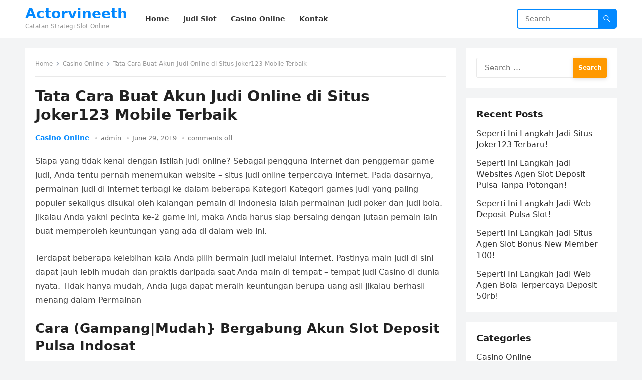

--- FILE ---
content_type: text/html; charset=UTF-8
request_url: https://actorvineeth.com/tata-cara-buat-akun-judi-online-di-situs-joker123-mobile-terbaik/
body_size: 7519
content:
<!DOCTYPE html>
<html lang="en-US">
<head>
<meta charset="UTF-8">
<meta name="viewport" content="width=device-width, initial-scale=1">
<meta http-equiv="X-UA-Compatible" content="IE=edge">
<meta name="HandheldFriendly" content="true">
<link rel="profile" href="https://gmpg.org/xfn/11">
<title>Tata Cara Buat Akun Judi Online di Situs Joker123 Mobile Terbaik &#8211; Actorvineeth</title>
<meta name='robots' content='max-image-preview:large' />
<link rel='dns-prefetch' href='//s.w.org' />
<link rel="alternate" type="application/rss+xml" title="Actorvineeth &raquo; Feed" href="https://actorvineeth.com/feed/" />
<link rel="alternate" type="application/rss+xml" title="Actorvineeth &raquo; Comments Feed" href="https://actorvineeth.com/comments/feed/" />
		<script type="text/javascript">
			window._wpemojiSettings = {"baseUrl":"https:\/\/s.w.org\/images\/core\/emoji\/13.0.1\/72x72\/","ext":".png","svgUrl":"https:\/\/s.w.org\/images\/core\/emoji\/13.0.1\/svg\/","svgExt":".svg","source":{"concatemoji":"https:\/\/actorvineeth.com\/wp-includes\/js\/wp-emoji-release.min.js?ver=5.7.14"}};
			!function(e,a,t){var n,r,o,i=a.createElement("canvas"),p=i.getContext&&i.getContext("2d");function s(e,t){var a=String.fromCharCode;p.clearRect(0,0,i.width,i.height),p.fillText(a.apply(this,e),0,0);e=i.toDataURL();return p.clearRect(0,0,i.width,i.height),p.fillText(a.apply(this,t),0,0),e===i.toDataURL()}function c(e){var t=a.createElement("script");t.src=e,t.defer=t.type="text/javascript",a.getElementsByTagName("head")[0].appendChild(t)}for(o=Array("flag","emoji"),t.supports={everything:!0,everythingExceptFlag:!0},r=0;r<o.length;r++)t.supports[o[r]]=function(e){if(!p||!p.fillText)return!1;switch(p.textBaseline="top",p.font="600 32px Arial",e){case"flag":return s([127987,65039,8205,9895,65039],[127987,65039,8203,9895,65039])?!1:!s([55356,56826,55356,56819],[55356,56826,8203,55356,56819])&&!s([55356,57332,56128,56423,56128,56418,56128,56421,56128,56430,56128,56423,56128,56447],[55356,57332,8203,56128,56423,8203,56128,56418,8203,56128,56421,8203,56128,56430,8203,56128,56423,8203,56128,56447]);case"emoji":return!s([55357,56424,8205,55356,57212],[55357,56424,8203,55356,57212])}return!1}(o[r]),t.supports.everything=t.supports.everything&&t.supports[o[r]],"flag"!==o[r]&&(t.supports.everythingExceptFlag=t.supports.everythingExceptFlag&&t.supports[o[r]]);t.supports.everythingExceptFlag=t.supports.everythingExceptFlag&&!t.supports.flag,t.DOMReady=!1,t.readyCallback=function(){t.DOMReady=!0},t.supports.everything||(n=function(){t.readyCallback()},a.addEventListener?(a.addEventListener("DOMContentLoaded",n,!1),e.addEventListener("load",n,!1)):(e.attachEvent("onload",n),a.attachEvent("onreadystatechange",function(){"complete"===a.readyState&&t.readyCallback()})),(n=t.source||{}).concatemoji?c(n.concatemoji):n.wpemoji&&n.twemoji&&(c(n.twemoji),c(n.wpemoji)))}(window,document,window._wpemojiSettings);
		</script>
		<style type="text/css">
img.wp-smiley,
img.emoji {
	display: inline !important;
	border: none !important;
	box-shadow: none !important;
	height: 1em !important;
	width: 1em !important;
	margin: 0 .07em !important;
	vertical-align: -0.1em !important;
	background: none !important;
	padding: 0 !important;
}
</style>
	<link rel='stylesheet' id='wp-block-library-css'  href='https://actorvineeth.com/wp-includes/css/dist/block-library/style.min.css?ver=5.7.14' type='text/css' media='all' />
<link rel='stylesheet' id='wp-block-library-theme-css'  href='https://actorvineeth.com/wp-includes/css/dist/block-library/theme.min.css?ver=5.7.14' type='text/css' media='all' />
<link rel='stylesheet' id='contact-form-7-css'  href='https://actorvineeth.com/wp-content/plugins/contact-form-7/includes/css/styles.css?ver=5.4.2' type='text/css' media='all' />
<link rel='stylesheet' id='blogsite-fontawesome-style-css'  href='https://actorvineeth.com/wp-content/themes/blogsite/assets/css/font-awesome.css?ver=5.7.14' type='text/css' media='all' />
<link rel='stylesheet' id='blogsite-genericons-style-css'  href='https://actorvineeth.com/wp-content/themes/blogsite/genericons/genericons.css?ver=5.7.14' type='text/css' media='all' />
<link rel='stylesheet' id='blogsite-style-css'  href='https://actorvineeth.com/wp-content/themes/blogsite/style.css?ver=20220401' type='text/css' media='all' />
<link rel='stylesheet' id='blogsite-responsive-style-css'  href='https://actorvineeth.com/wp-content/themes/blogsite/responsive.css?ver=20220401' type='text/css' media='all' />
<script type='text/javascript' src='https://actorvineeth.com/wp-includes/js/jquery/jquery.min.js?ver=3.5.1' id='jquery-core-js'></script>
<script type='text/javascript' src='https://actorvineeth.com/wp-includes/js/jquery/jquery-migrate.min.js?ver=3.3.2' id='jquery-migrate-js'></script>
<link rel="https://api.w.org/" href="https://actorvineeth.com/wp-json/" /><link rel="alternate" type="application/json" href="https://actorvineeth.com/wp-json/wp/v2/posts/2007" /><link rel="EditURI" type="application/rsd+xml" title="RSD" href="https://actorvineeth.com/xmlrpc.php?rsd" />
<link rel="wlwmanifest" type="application/wlwmanifest+xml" href="https://actorvineeth.com/wp-includes/wlwmanifest.xml" /> 
<meta name="generator" content="WordPress 5.7.14" />
<link rel="canonical" href="https://actorvineeth.com/tata-cara-buat-akun-judi-online-di-situs-joker123-mobile-terbaik/" />
<link rel='shortlink' href='https://actorvineeth.com/?p=2007' />
<link rel="alternate" type="application/json+oembed" href="https://actorvineeth.com/wp-json/oembed/1.0/embed?url=https%3A%2F%2Factorvineeth.com%2Ftata-cara-buat-akun-judi-online-di-situs-joker123-mobile-terbaik%2F" />
<link rel="alternate" type="text/xml+oembed" href="https://actorvineeth.com/wp-json/oembed/1.0/embed?url=https%3A%2F%2Factorvineeth.com%2Ftata-cara-buat-akun-judi-online-di-situs-joker123-mobile-terbaik%2F&#038;format=xml" />
</head>

<body class="post-template-default single single-post postid-2007 single-format-standard wp-embed-responsive">


<div id="page" class="site">

	<a class="skip-link screen-reader-text" href="#content">Skip to content</a>

	<header id="masthead" class="site-header clear">

		
		<div class="container">

			<div class="site-branding">

				
				
					<div class="site-title-desc">

						<div class="site-title ">
							<h1><a href="https://actorvineeth.com">Actorvineeth</a></h1>
						</div><!-- .site-title -->	

						<div class="site-description">
							Catatan Strategi Slot Online						</div><!-- .site-desc -->

					</div><!-- .site-title-desc -->

				
			</div><!-- .site-branding -->		

			<nav id="primary-nav" class="primary-navigation">

				<div class="menu-menu-1-container"><ul id="primary-menu" class="sf-menu"><li id="menu-item-19" class="menu-item menu-item-type-custom menu-item-object-custom menu-item-home menu-item-19"><a href="https://actorvineeth.com/"><span class="menu-text">Home</span></a></li>
<li id="menu-item-2513" class="menu-item menu-item-type-taxonomy menu-item-object-category current-post-ancestor current-menu-parent current-post-parent menu-item-2513"><a href="https://actorvineeth.com/category/judi-slot/"><span class="menu-text">Judi Slot</span></a></li>
<li id="menu-item-2514" class="menu-item menu-item-type-taxonomy menu-item-object-category current-post-ancestor current-menu-parent current-post-parent menu-item-2514"><a href="https://actorvineeth.com/category/casino-online/"><span class="menu-text">Casino Online</span></a></li>
<li id="menu-item-20" class="menu-item menu-item-type-post_type menu-item-object-page menu-item-20"><a href="https://actorvineeth.com/kontak/"><span class="menu-text">Kontak</span></a></li>
</ul></div>
			</nav><!-- #primary-nav -->

			<div class="header-search">
				<form id="searchform" method="get" action="https://actorvineeth.com/">
					<input type="search" name="s" class="search-input" placeholder="Search" autocomplete="off">
					<button type="submit" class="search-submit"><span class="genericon genericon-search"></span></button>		
				</form>
			</div><!-- .header-search -->

			<div class="header-toggles">
				<button class="toggle nav-toggle mobile-nav-toggle" data-toggle-target=".menu-modal"  data-toggle-body-class="showing-menu-modal" aria-expanded="false" data-set-focus=".close-nav-toggle">
					<span class="toggle-inner">
						<span class="toggle-icon">
							<svg class="svg-icon" aria-hidden="true" role="img" focusable="false" xmlns="http://www.w3.org/2000/svg" width="26" height="7" viewBox="0 0 26 7"><path fill-rule="evenodd" d="M332.5,45 C330.567003,45 329,43.4329966 329,41.5 C329,39.5670034 330.567003,38 332.5,38 C334.432997,38 336,39.5670034 336,41.5 C336,43.4329966 334.432997,45 332.5,45 Z M342,45 C340.067003,45 338.5,43.4329966 338.5,41.5 C338.5,39.5670034 340.067003,38 342,38 C343.932997,38 345.5,39.5670034 345.5,41.5 C345.5,43.4329966 343.932997,45 342,45 Z M351.5,45 C349.567003,45 348,43.4329966 348,41.5 C348,39.5670034 349.567003,38 351.5,38 C353.432997,38 355,39.5670034 355,41.5 C355,43.4329966 353.432997,45 351.5,45 Z" transform="translate(-329 -38)" /></svg>						</span>
						<span class="toggle-text">Menu</span>
					</span>
				</button><!-- .nav-toggle -->
			</div><!-- .header-toggles -->
			
		</div><!-- .container -->

	</header><!-- #masthead -->	

	<div class="menu-modal cover-modal header-footer-group" data-modal-target-string=".menu-modal">

		<div class="menu-modal-inner modal-inner">

			<div class="menu-wrapper section-inner">

				<div class="menu-top">

					<button class="toggle close-nav-toggle fill-children-current-color" data-toggle-target=".menu-modal" data-toggle-body-class="showing-menu-modal" aria-expanded="false" data-set-focus=".menu-modal">
						<span class="toggle-text">Close Menu</span>
						<svg class="svg-icon" aria-hidden="true" role="img" focusable="false" xmlns="http://www.w3.org/2000/svg" width="16" height="16" viewBox="0 0 16 16"><polygon fill="" fill-rule="evenodd" points="6.852 7.649 .399 1.195 1.445 .149 7.899 6.602 14.352 .149 15.399 1.195 8.945 7.649 15.399 14.102 14.352 15.149 7.899 8.695 1.445 15.149 .399 14.102" /></svg>					</button><!-- .nav-toggle -->

					
					<nav class="mobile-menu" aria-label="Mobile" role="navigation">

						<ul class="modal-menu reset-list-style">

						<li class="menu-item menu-item-type-custom menu-item-object-custom menu-item-home menu-item-19"><div class="ancestor-wrapper"><a href="https://actorvineeth.com/">Home</a></div><!-- .ancestor-wrapper --></li>
<li class="menu-item menu-item-type-taxonomy menu-item-object-category current-post-ancestor current-menu-parent current-post-parent menu-item-2513"><div class="ancestor-wrapper"><a href="https://actorvineeth.com/category/judi-slot/">Judi Slot</a></div><!-- .ancestor-wrapper --></li>
<li class="menu-item menu-item-type-taxonomy menu-item-object-category current-post-ancestor current-menu-parent current-post-parent menu-item-2514"><div class="ancestor-wrapper"><a href="https://actorvineeth.com/category/casino-online/">Casino Online</a></div><!-- .ancestor-wrapper --></li>
<li class="menu-item menu-item-type-post_type menu-item-object-page menu-item-20"><div class="ancestor-wrapper"><a href="https://actorvineeth.com/kontak/">Kontak</a></div><!-- .ancestor-wrapper --></li>

						</ul>

					</nav>

				</div><!-- .menu-top -->

			</div><!-- .menu-wrapper -->

		</div><!-- .menu-modal-inner -->

	</div><!-- .menu-modal -->	

<div class="header-space"></div>

<div id="content" class="site-content container  clear">

	<div id="primary" class="content-area">

		<main id="main" class="site-main" >

		
<article id="post-2007" class="post-2007 post type-post status-publish format-standard hentry category-casino-online category-judi-online category-judi-sbobet category-judi-slot tag-joker123-slot">

	<div class="breadcrumbs">
		<span class="breadcrumbs-nav">
			<a href="https://actorvineeth.com">Home</a>
			<span class="post-category"><a href="https://actorvineeth.com/category/casino-online/">Casino Online</a> </span>
			<span class="post-title">Tata Cara Buat Akun Judi Online di Situs Joker123 Mobile Terbaik</span>
		</span>
	</div>

	<header class="entry-header">	

		<h1 class="entry-title">Tata Cara Buat Akun Judi Online di Situs Joker123 Mobile Terbaik</h1>
		<div class="entry-meta">

	<span class="entry-category"><a href="https://actorvineeth.com/category/casino-online/">Casino Online</a> </span>		

	<span class="entry-author"><a href="https://actorvineeth.com/author/admin/" title="Posts by admin" rel="author">admin</a></span> 

	<span class="entry-date">June 29, 2019</span>

	<span class="entry-comment"><span class="comments-link">comments off</span></span>

</div>
		
	</header><!-- .entry-header -->

	<div class="entry-content">

		<p>Siapa yang tidak kenal dengan istilah judi online? Sebagai pengguna internet dan penggemar game judi, Anda tentu pernah menemukan website &#8211; situs judi online terpercaya internet. Pada dasarnya, permainan judi di internet terbagi ke dalam beberapa Kategori Kategori games judi yang paling populer sekaligus disukai oleh kalangan pemain di Indonesia ialah permainan judi poker dan judi bola. Jikalau Anda yakni pecinta ke-2 game ini, maka Anda harus siap bersaing dengan jutaan pemain lain buat memperoleh keuntungan yang ada di dalam web ini.</p>
<p>Terdapat beberapa kelebihan kala Anda pilih bermain judi melalui internet. Pastinya main judi di sini dapat jauh lebih mudah dan praktis daripada saat Anda main di tempat &#8211; tempat judi Casino di dunia nyata. Tidak hanya mudah, Anda juga dapat meraih keuntungan berupa uang asli jikalau berhasil menang dalam Permainan</p>
<h2>Cara (Gampang|Mudah} Bergabung Akun Slot Deposit Pulsa Indosat</h2>
<p>Supaya Anda piawai bermain di situs ini buat meraih keuntungan, Anda terlebih dahulu wajib melakukan pendaftaran sebagai anggota. Di website judi terpercaya, proses pendaftaran dapat Anda lakukan dengan mudah. Anda sanggup melakukannya kapan saja yang Anda inginkan. Tapi biar lebih jelas dan Anda tidak bingung, berikut adalah pembahasan tentang cara buat akun judi online di situs terpercaya.</p>
<h3>Pilih Web Maksud Masuk Melalui Browser</h3>
<p>Langkah pertama yang wajib Anda lakukan adalah pilih website maksud apalagi Dahulu Dari sekian banyak web judi online yang ada di internet, hanya terdapat beberapa saja yang menawari pelayanan judi online terpercaya. Oleh karena itu, dibutuhkan satu buah ketelitian supaya Anda tidak jatuh ke website judi yang salah.</p>
<p>Web judi terpercaya mampu Anda lihat lewat penampilan dan menu &#8211; menu yang disediakan di dalamnya. Bila penampilan website tersebut kece dengan menu &#8211; menu praktis yang mudah dipahami, maka dapat dijamin bahwa web tersebut memang aman. Tidak sama dengan website yang menawari penampakan terlalu ramai dan tidak begitu penting, penampakan di website judi yang satu ini menawarkan pelayanan terbaik maka Anda dapat menggunakannya utk mempermudah dikala mengaksesnya.</p>
<p>Biar Anda tidak memilih situs yang salah, di sini kita merekomendasikan biar Anda mendaftarkan diri di situs yang kami Menyediakan Pelayanan judi yang ada di web kami yakni salah satu yang terbaik dan paling praktis di antara beraneka ragam type pelayanan judi lain di internet.</p>
<p>Jika sudah, silakan masuk ke dalam website judi pilihan Anda melalui browser. Dalam hal ini Anda mampu memanfaatkan browser yang ada di telpon pintar maupun di Netbook Biar lebih mudah dan praktis, kami sarankan biar Anda membukanya melalui ponsel canggih saja.</p>
<h3>Isi Form Pendaftaran Yang Disediakan</h3>
<p>Step ini yaitu yang sangat penting kalau Anda ingin mengetahui cara buat akun judi online. Saat Anda sudah masuk ke dalam web resminya, silakan klik tulisan daftar sekarang. Setelah Anda mau ke tulisan tersebut maka dapat muncul beberapa kolom data-data yang mesti Anda isi dengan data diri Anda. Dalam pengisian data diri ini, Anda tidak boleh menggunakan data yang salah lebih-lebih data yang palsu karena itu tentu saja bakal menghambat Anda disaat ingin mendaftarkan diri di situs ini. Usahakan supaya semua data yang Anda masukkan adalah benar adanya, terutama untuk data nama lengkap Anda serta nama yang ada di dalam rekening.</p>
<p>Isi semua data dengan benar seterusnya klik tulisan daftar pada bagian bawah. Jangan lupa juga buat mengisi kolom validasi utk tentukan bahwa Anda bukan robot. Sesaat setelah Anda mengklik tulisan daftar tersebut, maka Anda bakal langsung mendapati konfirmasi dari pihak System Paling lama sistem judi online terpercaya akan memproses Pendaftaran selagi 2-3 menit. Tunggu saja dahulu sampai proses pendaftaran selesai.</p>
	</div><!-- .entry-content -->

	<div class="entry-tags">

		<span class="tag-links"> <a href="https://actorvineeth.com/tag/joker123-slot/" rel="tag">Joker123 Slot</a></span>			
			</div><!-- .entry-tags -->

</article><!-- #post-## -->

<div class="entry-footer">

	<div class="share-icons">
		
		
	</div><!-- .share-icons -->

</div><!-- .entry-footer -->

<div class="author-box clear">
	<a href="https://actorvineeth.com/author/admin/"><img alt='' src='https://secure.gravatar.com/avatar/5786fdbc511c3b04ce474c2c1c5872f6?s=120&#038;d=mm&#038;r=g' srcset='https://secure.gravatar.com/avatar/5786fdbc511c3b04ce474c2c1c5872f6?s=240&#038;d=mm&#038;r=g 2x' class='avatar avatar-120 photo' height='120' width='120' /></a>
	<div class="author-meta">	
		<div class="author-name">
			<a href="https://actorvineeth.com/author/admin/">admin</a>
		</div>	
		<div class="author-desc">
					</div>
	</div>
</div><!-- .author-box -->


		<div class="entry-related clear">
			<h3>Related Posts</h3>
			<div class="content-loop clear">
									
<div id="post-2723" class="clear last post-2723 post type-post status-publish format-standard hentry category-judi-slot">	

		

	<div class="entry-category">
		<a href="https://actorvineeth.com/category/judi-slot/">Judi Slot</a> 	</div>		

	<h2 class="entry-title"><a href="https://actorvineeth.com/seperti-ini-langkah-jadi-situs-joker123-terbaru/">Seperti Ini Langkah Jadi Situs Joker123 Terbaru!</a></h2>
	
	<div class="entry-meta">

	<span class="entry-author"><a href="https://actorvineeth.com/author/admin/" title="Posts by admin" rel="author">admin</a></span> 

	<span class="entry-date">November 13, 2022</span>

	<span class="entry-comment"><span class="comments-link">comments off</span></span>

</div><!-- .entry-meta -->

	<div class="entry-summary">
		<p>Menjadi bandar judi online memang sudah mulai dilirik oleh banyak bettor. Ini yakni yang di cita citakan biasanya bettor yang sudah lama menekuni dunia perjudian online. Alasan&#8230; </p>
	</div><!-- .entry-summary -->


</div><!-- #post-2723 -->
									
<div id="post-2736" class="clear last post-2736 post type-post status-publish format-standard hentry category-judi-slot">	

		

	<div class="entry-category">
		<a href="https://actorvineeth.com/category/judi-slot/">Judi Slot</a> 	</div>		

	<h2 class="entry-title"><a href="https://actorvineeth.com/seperti-ini-langkah-jadi-websites-agen-slot-deposit-pulsa-tanpa-potongan/">Seperti Ini Langkah Jadi Websites Agen Slot Deposit Pulsa Tanpa Potongan!</a></h2>
	
	<div class="entry-meta">

	<span class="entry-author"><a href="https://actorvineeth.com/author/admin/" title="Posts by admin" rel="author">admin</a></span> 

	<span class="entry-date">November 13, 2022</span>

	<span class="entry-comment"><span class="comments-link">comments off</span></span>

</div><!-- .entry-meta -->

	<div class="entry-summary">
		<p>Menjadi bandar judi online benar-benar sudah mulai dilirik oleh banyak bettor. Ini ialah yang diimpikan rata rata bettor yang sudah lama menekuni dunia perjudian online. Argumen utama&#8230; </p>
	</div><!-- .entry-summary -->


</div><!-- #post-2736 -->
									
<div id="post-2570" class="clear last post-2570 post type-post status-publish format-standard hentry category-judi-slot">	

		

	<div class="entry-category">
		<a href="https://actorvineeth.com/category/judi-slot/">Judi Slot</a> 	</div>		

	<h2 class="entry-title"><a href="https://actorvineeth.com/seperti-ini-langkah-jadi-web-deposit-pulsa-slot/">Seperti Ini Langkah Jadi Web Deposit Pulsa Slot!</a></h2>
	
	<div class="entry-meta">

	<span class="entry-author"><a href="https://actorvineeth.com/author/admin/" title="Posts by admin" rel="author">admin</a></span> 

	<span class="entry-date">November 13, 2022</span>

	<span class="entry-comment"><span class="comments-link">comments off</span></span>

</div><!-- .entry-meta -->

	<div class="entry-summary">
		<p>Jadi bandar judi online memang lah sudah mulai dilirik oleh banyak bettor. Ini yaitu idaman rata rata bettor yang sudah lama menekuni dunia perjudian online. Argumen mutlak&#8230; </p>
	</div><!-- .entry-summary -->


</div><!-- #post-2570 -->
									
<div id="post-2772" class="clear last post-2772 post type-post status-publish format-standard hentry category-judi-slot">	

		

	<div class="entry-category">
		<a href="https://actorvineeth.com/category/judi-slot/">Judi Slot</a> 	</div>		

	<h2 class="entry-title"><a href="https://actorvineeth.com/seperti-ini-langkah-jadi-situs-agen-slot-bonus-new-member-100/">Seperti Ini Langkah Jadi Situs Agen Slot Bonus New Member 100!</a></h2>
	
	<div class="entry-meta">

	<span class="entry-author"><a href="https://actorvineeth.com/author/admin/" title="Posts by admin" rel="author">admin</a></span> 

	<span class="entry-date">November 12, 2022</span>

	<span class="entry-comment"><span class="comments-link">comments off</span></span>

</div><!-- .entry-meta -->

	<div class="entry-summary">
		<p>Menjadi bandar judi online memang lah sudah mulai dilirik oleh banyak bettor. Ini yakni yang di cita citakan kebanyakan bettor yang sudah lama menekuni dunia perjudian online&#8230;. </p>
	</div><!-- .entry-summary -->


</div><!-- #post-2772 -->
									
<div id="post-2542" class="clear last post-2542 post type-post status-publish format-standard hentry category-judi-slot">	

		

	<div class="entry-category">
		<a href="https://actorvineeth.com/category/judi-slot/">Judi Slot</a> 	</div>		

	<h2 class="entry-title"><a href="https://actorvineeth.com/seperti-ini-langkah-jadi-web-agen-bola-terpercaya-deposit-50rb/">Seperti Ini Langkah Jadi Web Agen Bola Terpercaya Deposit 50rb!</a></h2>
	
	<div class="entry-meta">

	<span class="entry-author"><a href="https://actorvineeth.com/author/admin/" title="Posts by admin" rel="author">admin</a></span> 

	<span class="entry-date">November 12, 2022</span>

	<span class="entry-comment"><span class="comments-link">comments off</span></span>

</div><!-- .entry-meta -->

	<div class="entry-summary">
		<p>Jadi bandar judi online memang lah sudah mulai dilirik oleh banyak bettor. Ini adalah yang diimpikan biasanya bettor yang sudah lama menekuni dunia perjudian online. Alasan utama&#8230; </p>
	</div><!-- .entry-summary -->


</div><!-- #post-2542 -->
									
<div id="post-2564" class="clear last post-2564 post type-post status-publish format-standard hentry category-judi-slot">	

		

	<div class="entry-category">
		<a href="https://actorvineeth.com/category/judi-slot/">Judi Slot</a> 	</div>		

	<h2 class="entry-title"><a href="https://actorvineeth.com/seperti-ini-langkah-jadi-websites-link-slot-deposit-pulsa-tanpa-potongan/">Seperti Ini Langkah Jadi Websites Link Slot Deposit Pulsa Tanpa Potongan!</a></h2>
	
	<div class="entry-meta">

	<span class="entry-author"><a href="https://actorvineeth.com/author/admin/" title="Posts by admin" rel="author">admin</a></span> 

	<span class="entry-date">November 11, 2022</span>

	<span class="entry-comment"><span class="comments-link">comments off</span></span>

</div><!-- .entry-meta -->

	<div class="entry-summary">
		<p>Jadi bandar judi online memang lah sudah mulai dilirik oleh banyak bettor. Ini ialah idaman rata rata bettor yang sudah lama menekuni dunia perjudian online. Alasan utama&#8230; </p>
	</div><!-- .entry-summary -->


</div><!-- #post-2564 -->
							</div><!-- .related-posts -->
		</div><!-- .entry-related -->

	
		</main><!-- #main -->
	</div><!-- #primary -->


<aside id="secondary" class="widget-area sidebar">

	
	<div id="search-2" class="widget widget_search"><form role="search" method="get" class="search-form" action="https://actorvineeth.com/">
				<label>
					<span class="screen-reader-text">Search for:</span>
					<input type="search" class="search-field" placeholder="Search &hellip;" value="" name="s" />
				</label>
				<input type="submit" class="search-submit" value="Search" />
			</form></div>
		<div id="recent-posts-2" class="widget widget_recent_entries">
		<h2 class="widget-title">Recent Posts</h2>
		<ul>
											<li>
					<a href="https://actorvineeth.com/seperti-ini-langkah-jadi-situs-joker123-terbaru/">Seperti Ini Langkah Jadi Situs Joker123 Terbaru!</a>
									</li>
											<li>
					<a href="https://actorvineeth.com/seperti-ini-langkah-jadi-websites-agen-slot-deposit-pulsa-tanpa-potongan/">Seperti Ini Langkah Jadi Websites Agen Slot Deposit Pulsa Tanpa Potongan!</a>
									</li>
											<li>
					<a href="https://actorvineeth.com/seperti-ini-langkah-jadi-web-deposit-pulsa-slot/">Seperti Ini Langkah Jadi Web Deposit Pulsa Slot!</a>
									</li>
											<li>
					<a href="https://actorvineeth.com/seperti-ini-langkah-jadi-situs-agen-slot-bonus-new-member-100/">Seperti Ini Langkah Jadi Situs Agen Slot Bonus New Member 100!</a>
									</li>
											<li>
					<a href="https://actorvineeth.com/seperti-ini-langkah-jadi-web-agen-bola-terpercaya-deposit-50rb/">Seperti Ini Langkah Jadi Web Agen Bola Terpercaya Deposit 50rb!</a>
									</li>
					</ul>

		</div><div id="categories-2" class="widget widget_categories"><h2 class="widget-title">Categories</h2>
			<ul>
					<li class="cat-item cat-item-5"><a href="https://actorvineeth.com/category/casino-online/">Casino Online</a>
</li>
	<li class="cat-item cat-item-2"><a href="https://actorvineeth.com/category/judi-online/">Judi Online</a>
</li>
	<li class="cat-item cat-item-6"><a href="https://actorvineeth.com/category/judi-sbobet/">Judi Sbobet</a>
</li>
	<li class="cat-item cat-item-4"><a href="https://actorvineeth.com/category/judi-slot/">Judi Slot</a>
</li>
			</ul>

			</div>	
	
</aside><!-- #secondary -->


	</div><!-- #content .site-content -->
	
	<footer id="colophon" class="site-footer">

		
		<div class="clear"></div>

		<div id="site-bottom" class="no-footer-widgets clear">

			<div class="container">

				
			
			<div class="site-info">
				
			</div><!-- .site-info -->

			</div><!-- .container -->

		</div>
		<!-- #site-bottom -->
							
	</footer><!-- #colophon -->
</div><!-- #page -->


	<div id="back-top">
		<a href="#top" title="Back to top"><span class="genericon genericon-collapse"></span></a>
	</div>


<script type='text/javascript' src='https://actorvineeth.com/wp-includes/js/dist/vendor/wp-polyfill.min.js?ver=7.4.4' id='wp-polyfill-js'></script>
<script type='text/javascript' id='wp-polyfill-js-after'>
( 'fetch' in window ) || document.write( '<script src="https://actorvineeth.com/wp-includes/js/dist/vendor/wp-polyfill-fetch.min.js?ver=3.0.0"></scr' + 'ipt>' );( document.contains ) || document.write( '<script src="https://actorvineeth.com/wp-includes/js/dist/vendor/wp-polyfill-node-contains.min.js?ver=3.42.0"></scr' + 'ipt>' );( window.DOMRect ) || document.write( '<script src="https://actorvineeth.com/wp-includes/js/dist/vendor/wp-polyfill-dom-rect.min.js?ver=3.42.0"></scr' + 'ipt>' );( window.URL && window.URL.prototype && window.URLSearchParams ) || document.write( '<script src="https://actorvineeth.com/wp-includes/js/dist/vendor/wp-polyfill-url.min.js?ver=3.6.4"></scr' + 'ipt>' );( window.FormData && window.FormData.prototype.keys ) || document.write( '<script src="https://actorvineeth.com/wp-includes/js/dist/vendor/wp-polyfill-formdata.min.js?ver=3.0.12"></scr' + 'ipt>' );( Element.prototype.matches && Element.prototype.closest ) || document.write( '<script src="https://actorvineeth.com/wp-includes/js/dist/vendor/wp-polyfill-element-closest.min.js?ver=2.0.2"></scr' + 'ipt>' );( 'objectFit' in document.documentElement.style ) || document.write( '<script src="https://actorvineeth.com/wp-includes/js/dist/vendor/wp-polyfill-object-fit.min.js?ver=2.3.4"></scr' + 'ipt>' );
</script>
<script type='text/javascript' id='contact-form-7-js-extra'>
/* <![CDATA[ */
var wpcf7 = {"api":{"root":"https:\/\/actorvineeth.com\/wp-json\/","namespace":"contact-form-7\/v1"}};
/* ]]> */
</script>
<script type='text/javascript' src='https://actorvineeth.com/wp-content/plugins/contact-form-7/includes/js/index.js?ver=5.4.2' id='contact-form-7-js'></script>
<script type='text/javascript' src='https://actorvineeth.com/wp-content/themes/blogsite/assets/js/superfish.js?ver=5.7.14' id='blogsite-superfish-js'></script>
<script type='text/javascript' src='https://actorvineeth.com/wp-content/themes/blogsite/assets/js/html5.js?ver=5.7.14' id='blogsite-html5-js'></script>
<script type='text/javascript' src='https://actorvineeth.com/wp-content/themes/blogsite/assets/js/jquery.bxslider.js?ver=5.7.14' id='blogsite-bxslider-js'></script>
<script type='text/javascript' src='https://actorvineeth.com/wp-content/themes/blogsite/assets/js/jquery.tabslet.js?ver=20220401' id='tabslet-js'></script>
<script type='text/javascript' src='https://actorvineeth.com/wp-content/themes/blogsite/assets/js/index.js?ver=20220401' id='blogsite-index-js'></script>
<script type='text/javascript' src='https://actorvineeth.com/wp-content/themes/blogsite/assets/js/jquery.custom.js?ver=20220401' id='blogsite-custom-js'></script>
<script type='text/javascript' src='https://actorvineeth.com/wp-includes/js/wp-embed.min.js?ver=5.7.14' id='wp-embed-js'></script>
    <script>
    /(trident|msie)/i.test(navigator.userAgent)&&document.getElementById&&window.addEventListener&&window.addEventListener("hashchange",function(){var t,e=location.hash.substring(1);/^[A-z0-9_-]+$/.test(e)&&(t=document.getElementById(e))&&(/^(?:a|select|input|button|textarea)$/i.test(t.tagName)||(t.tabIndex=-1),t.focus())},!1);
    </script>
    
<script defer src="https://static.cloudflareinsights.com/beacon.min.js/vcd15cbe7772f49c399c6a5babf22c1241717689176015" integrity="sha512-ZpsOmlRQV6y907TI0dKBHq9Md29nnaEIPlkf84rnaERnq6zvWvPUqr2ft8M1aS28oN72PdrCzSjY4U6VaAw1EQ==" data-cf-beacon='{"version":"2024.11.0","token":"e21592f0243e4db797056c8c25c771fd","r":1,"server_timing":{"name":{"cfCacheStatus":true,"cfEdge":true,"cfExtPri":true,"cfL4":true,"cfOrigin":true,"cfSpeedBrain":true},"location_startswith":null}}' crossorigin="anonymous"></script>
</body>
</html>
